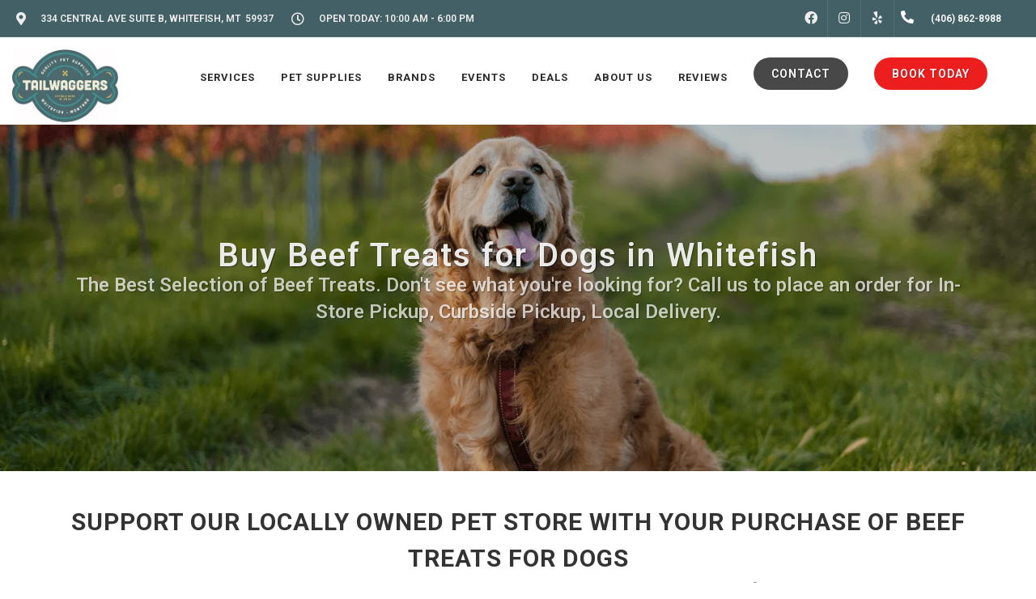

--- FILE ---
content_type: text/html; charset=utf-8
request_url: https://www.google.com/recaptcha/enterprise/anchor?ar=1&k=6LfcAGMpAAAAAL68qM6-xqbJeELRxV4MPPD71y27&co=aHR0cHM6Ly90YWlsd2FnZ2Vyc3BldC5jb206NDQz&hl=en&v=naPR4A6FAh-yZLuCX253WaZq&size=normal&sa=NEWSLETTER&anchor-ms=20000&execute-ms=15000&cb=ktoy6eqda56a
body_size: 45773
content:
<!DOCTYPE HTML><html dir="ltr" lang="en"><head><meta http-equiv="Content-Type" content="text/html; charset=UTF-8">
<meta http-equiv="X-UA-Compatible" content="IE=edge">
<title>reCAPTCHA</title>
<style type="text/css">
/* cyrillic-ext */
@font-face {
  font-family: 'Roboto';
  font-style: normal;
  font-weight: 400;
  src: url(//fonts.gstatic.com/s/roboto/v18/KFOmCnqEu92Fr1Mu72xKKTU1Kvnz.woff2) format('woff2');
  unicode-range: U+0460-052F, U+1C80-1C8A, U+20B4, U+2DE0-2DFF, U+A640-A69F, U+FE2E-FE2F;
}
/* cyrillic */
@font-face {
  font-family: 'Roboto';
  font-style: normal;
  font-weight: 400;
  src: url(//fonts.gstatic.com/s/roboto/v18/KFOmCnqEu92Fr1Mu5mxKKTU1Kvnz.woff2) format('woff2');
  unicode-range: U+0301, U+0400-045F, U+0490-0491, U+04B0-04B1, U+2116;
}
/* greek-ext */
@font-face {
  font-family: 'Roboto';
  font-style: normal;
  font-weight: 400;
  src: url(//fonts.gstatic.com/s/roboto/v18/KFOmCnqEu92Fr1Mu7mxKKTU1Kvnz.woff2) format('woff2');
  unicode-range: U+1F00-1FFF;
}
/* greek */
@font-face {
  font-family: 'Roboto';
  font-style: normal;
  font-weight: 400;
  src: url(//fonts.gstatic.com/s/roboto/v18/KFOmCnqEu92Fr1Mu4WxKKTU1Kvnz.woff2) format('woff2');
  unicode-range: U+0370-0377, U+037A-037F, U+0384-038A, U+038C, U+038E-03A1, U+03A3-03FF;
}
/* vietnamese */
@font-face {
  font-family: 'Roboto';
  font-style: normal;
  font-weight: 400;
  src: url(//fonts.gstatic.com/s/roboto/v18/KFOmCnqEu92Fr1Mu7WxKKTU1Kvnz.woff2) format('woff2');
  unicode-range: U+0102-0103, U+0110-0111, U+0128-0129, U+0168-0169, U+01A0-01A1, U+01AF-01B0, U+0300-0301, U+0303-0304, U+0308-0309, U+0323, U+0329, U+1EA0-1EF9, U+20AB;
}
/* latin-ext */
@font-face {
  font-family: 'Roboto';
  font-style: normal;
  font-weight: 400;
  src: url(//fonts.gstatic.com/s/roboto/v18/KFOmCnqEu92Fr1Mu7GxKKTU1Kvnz.woff2) format('woff2');
  unicode-range: U+0100-02BA, U+02BD-02C5, U+02C7-02CC, U+02CE-02D7, U+02DD-02FF, U+0304, U+0308, U+0329, U+1D00-1DBF, U+1E00-1E9F, U+1EF2-1EFF, U+2020, U+20A0-20AB, U+20AD-20C0, U+2113, U+2C60-2C7F, U+A720-A7FF;
}
/* latin */
@font-face {
  font-family: 'Roboto';
  font-style: normal;
  font-weight: 400;
  src: url(//fonts.gstatic.com/s/roboto/v18/KFOmCnqEu92Fr1Mu4mxKKTU1Kg.woff2) format('woff2');
  unicode-range: U+0000-00FF, U+0131, U+0152-0153, U+02BB-02BC, U+02C6, U+02DA, U+02DC, U+0304, U+0308, U+0329, U+2000-206F, U+20AC, U+2122, U+2191, U+2193, U+2212, U+2215, U+FEFF, U+FFFD;
}
/* cyrillic-ext */
@font-face {
  font-family: 'Roboto';
  font-style: normal;
  font-weight: 500;
  src: url(//fonts.gstatic.com/s/roboto/v18/KFOlCnqEu92Fr1MmEU9fCRc4AMP6lbBP.woff2) format('woff2');
  unicode-range: U+0460-052F, U+1C80-1C8A, U+20B4, U+2DE0-2DFF, U+A640-A69F, U+FE2E-FE2F;
}
/* cyrillic */
@font-face {
  font-family: 'Roboto';
  font-style: normal;
  font-weight: 500;
  src: url(//fonts.gstatic.com/s/roboto/v18/KFOlCnqEu92Fr1MmEU9fABc4AMP6lbBP.woff2) format('woff2');
  unicode-range: U+0301, U+0400-045F, U+0490-0491, U+04B0-04B1, U+2116;
}
/* greek-ext */
@font-face {
  font-family: 'Roboto';
  font-style: normal;
  font-weight: 500;
  src: url(//fonts.gstatic.com/s/roboto/v18/KFOlCnqEu92Fr1MmEU9fCBc4AMP6lbBP.woff2) format('woff2');
  unicode-range: U+1F00-1FFF;
}
/* greek */
@font-face {
  font-family: 'Roboto';
  font-style: normal;
  font-weight: 500;
  src: url(//fonts.gstatic.com/s/roboto/v18/KFOlCnqEu92Fr1MmEU9fBxc4AMP6lbBP.woff2) format('woff2');
  unicode-range: U+0370-0377, U+037A-037F, U+0384-038A, U+038C, U+038E-03A1, U+03A3-03FF;
}
/* vietnamese */
@font-face {
  font-family: 'Roboto';
  font-style: normal;
  font-weight: 500;
  src: url(//fonts.gstatic.com/s/roboto/v18/KFOlCnqEu92Fr1MmEU9fCxc4AMP6lbBP.woff2) format('woff2');
  unicode-range: U+0102-0103, U+0110-0111, U+0128-0129, U+0168-0169, U+01A0-01A1, U+01AF-01B0, U+0300-0301, U+0303-0304, U+0308-0309, U+0323, U+0329, U+1EA0-1EF9, U+20AB;
}
/* latin-ext */
@font-face {
  font-family: 'Roboto';
  font-style: normal;
  font-weight: 500;
  src: url(//fonts.gstatic.com/s/roboto/v18/KFOlCnqEu92Fr1MmEU9fChc4AMP6lbBP.woff2) format('woff2');
  unicode-range: U+0100-02BA, U+02BD-02C5, U+02C7-02CC, U+02CE-02D7, U+02DD-02FF, U+0304, U+0308, U+0329, U+1D00-1DBF, U+1E00-1E9F, U+1EF2-1EFF, U+2020, U+20A0-20AB, U+20AD-20C0, U+2113, U+2C60-2C7F, U+A720-A7FF;
}
/* latin */
@font-face {
  font-family: 'Roboto';
  font-style: normal;
  font-weight: 500;
  src: url(//fonts.gstatic.com/s/roboto/v18/KFOlCnqEu92Fr1MmEU9fBBc4AMP6lQ.woff2) format('woff2');
  unicode-range: U+0000-00FF, U+0131, U+0152-0153, U+02BB-02BC, U+02C6, U+02DA, U+02DC, U+0304, U+0308, U+0329, U+2000-206F, U+20AC, U+2122, U+2191, U+2193, U+2212, U+2215, U+FEFF, U+FFFD;
}
/* cyrillic-ext */
@font-face {
  font-family: 'Roboto';
  font-style: normal;
  font-weight: 900;
  src: url(//fonts.gstatic.com/s/roboto/v18/KFOlCnqEu92Fr1MmYUtfCRc4AMP6lbBP.woff2) format('woff2');
  unicode-range: U+0460-052F, U+1C80-1C8A, U+20B4, U+2DE0-2DFF, U+A640-A69F, U+FE2E-FE2F;
}
/* cyrillic */
@font-face {
  font-family: 'Roboto';
  font-style: normal;
  font-weight: 900;
  src: url(//fonts.gstatic.com/s/roboto/v18/KFOlCnqEu92Fr1MmYUtfABc4AMP6lbBP.woff2) format('woff2');
  unicode-range: U+0301, U+0400-045F, U+0490-0491, U+04B0-04B1, U+2116;
}
/* greek-ext */
@font-face {
  font-family: 'Roboto';
  font-style: normal;
  font-weight: 900;
  src: url(//fonts.gstatic.com/s/roboto/v18/KFOlCnqEu92Fr1MmYUtfCBc4AMP6lbBP.woff2) format('woff2');
  unicode-range: U+1F00-1FFF;
}
/* greek */
@font-face {
  font-family: 'Roboto';
  font-style: normal;
  font-weight: 900;
  src: url(//fonts.gstatic.com/s/roboto/v18/KFOlCnqEu92Fr1MmYUtfBxc4AMP6lbBP.woff2) format('woff2');
  unicode-range: U+0370-0377, U+037A-037F, U+0384-038A, U+038C, U+038E-03A1, U+03A3-03FF;
}
/* vietnamese */
@font-face {
  font-family: 'Roboto';
  font-style: normal;
  font-weight: 900;
  src: url(//fonts.gstatic.com/s/roboto/v18/KFOlCnqEu92Fr1MmYUtfCxc4AMP6lbBP.woff2) format('woff2');
  unicode-range: U+0102-0103, U+0110-0111, U+0128-0129, U+0168-0169, U+01A0-01A1, U+01AF-01B0, U+0300-0301, U+0303-0304, U+0308-0309, U+0323, U+0329, U+1EA0-1EF9, U+20AB;
}
/* latin-ext */
@font-face {
  font-family: 'Roboto';
  font-style: normal;
  font-weight: 900;
  src: url(//fonts.gstatic.com/s/roboto/v18/KFOlCnqEu92Fr1MmYUtfChc4AMP6lbBP.woff2) format('woff2');
  unicode-range: U+0100-02BA, U+02BD-02C5, U+02C7-02CC, U+02CE-02D7, U+02DD-02FF, U+0304, U+0308, U+0329, U+1D00-1DBF, U+1E00-1E9F, U+1EF2-1EFF, U+2020, U+20A0-20AB, U+20AD-20C0, U+2113, U+2C60-2C7F, U+A720-A7FF;
}
/* latin */
@font-face {
  font-family: 'Roboto';
  font-style: normal;
  font-weight: 900;
  src: url(//fonts.gstatic.com/s/roboto/v18/KFOlCnqEu92Fr1MmYUtfBBc4AMP6lQ.woff2) format('woff2');
  unicode-range: U+0000-00FF, U+0131, U+0152-0153, U+02BB-02BC, U+02C6, U+02DA, U+02DC, U+0304, U+0308, U+0329, U+2000-206F, U+20AC, U+2122, U+2191, U+2193, U+2212, U+2215, U+FEFF, U+FFFD;
}

</style>
<link rel="stylesheet" type="text/css" href="https://www.gstatic.com/recaptcha/releases/naPR4A6FAh-yZLuCX253WaZq/styles__ltr.css">
<script nonce="rj92mKkOjxGcBaEjCtwwPw" type="text/javascript">window['__recaptcha_api'] = 'https://www.google.com/recaptcha/enterprise/';</script>
<script type="text/javascript" src="https://www.gstatic.com/recaptcha/releases/naPR4A6FAh-yZLuCX253WaZq/recaptcha__en.js" nonce="rj92mKkOjxGcBaEjCtwwPw">
      
    </script></head>
<body><div id="rc-anchor-alert" class="rc-anchor-alert"></div>
<input type="hidden" id="recaptcha-token" value="[base64]">
<script type="text/javascript" nonce="rj92mKkOjxGcBaEjCtwwPw">
      recaptcha.anchor.Main.init("[\x22ainput\x22,[\x22bgdata\x22,\x22\x22,\[base64]/[base64]/MjU1Ok4/NToyKSlyZXR1cm4gZmFsc2U7cmV0dXJuKHE9eShtLChtLnBmPUssTj80MDI6MCkpLFYoMCxtLG0uUyksbS51KS5wdXNoKFtxVSxxLE4/[base64]/[base64]/[base64]/[base64]/[base64]/[base64]/[base64]\\u003d\\u003d\x22,\[base64]\\u003d\\u003d\x22,\x22woTDl0N7cMOdwowtw55aD8OPX8KxwqjDl8KLZmHCtxHCj0DDlcOpF8K0wpEgOjrCoiHCosOLwpbCoMKlw7jCvkPClMOSwo3DssO3wrbCu8OWH8KXcEU1KDPCp8Odw5vDvRBkRBxWGMOcLRU7wq/DlwXDsMOCwojDo8O3w6LDrjnDsx8Aw4TCjwbDh3UZw7TCnMK4U8KJw5LDrMOCw58ewodiw4/[base64]/Ds8OIwrAFaQwNSUwHHMKgw6rDpcKgwq7CtsOrw5tkwo0JOV0pbTrCrw1nw4sSDcOzwpHCvTvDn8KUZjXCkcKnwovCrcKUK8O0w4/Ds8Ohw5HCllDCh0Ymwp/CnsOnwqsjw68Mw6TCq8Kyw5oATcKoFsOMWcKww4bDp2MKeUAfw6fCnQ8wwpLCkMOiw5hsPsOBw4tdw6jCnsKowpZ1wpopOD9NNsKHw4xrwrtrZUfDjcKJBTMgw7saC1bCm8Onw6hVccK/wpnDimUAwrlyw6fCq03Drm9Zw4LDmRMLEFhhPkhwUcK2wq4Swow9TcOqwqIXwrtYcjzCpsK4w5R5w7ZkA8OLw7nDgDIDwrnDpnPDuxlPNF4lw74ASsKzHMK2w7gTw68mJcKVw6zColDCui3Cp8OLw6rCo8OpSi7DkyLCjzJswqMhw4ZdOi4PwrDDq8KwJm94c8Odw7R/Bm04wpR3DynCu2FXRMOTwqwvwqVVLcOIaMK9cA0tw5jCvixJBTMBQsOyw6odb8Kfw6XCkkEpwqrCnMOvw51tw5p/wp/CgsK6woXCnsO8PHLDtcKlwqFawrNpwpJhwqEGccKJZcOdw7YJw4E7OB3CjkfCmMK/RsO1Rw8IwrsWfsKPbSvCujwqVsO5KcKjRcKRb8OQw6jDqsOLw5fCjsK6LMOiY8OUw4PCjkoiwrjDkA3Dt8K7dVvCnFojNsOgVMOKwqPCuSU2XMKwJcO5wqBRRMOzfAAjZDLClwg3wojDvcKuw5NiwpoRMVp/[base64]/w5l8S1rDq2N9d37ClsKCw5QpwqlOJ8O7O8Kzw6LChsKrBHjCgcO9WMO5dSgZUcKSODkjMsO4w4Qkw7fDoxbDuTPDsTFdMkcjR8KPwo7DncKRSmbDl8KyFMOYD8KhworDozR0RyJww47DncODwq0fw7bDtmTCqg/[base64]/DvCY/XMKQw5rCi8OewrzCg2hzYBnCukvCtMOjwojDrCrCoyDDk8KvRiLDjk3Dk1vDtTnDj1nDu8KJwrEcYMK8f2jCg2J9DHnCq8KJw5MYwpgobcOqwqV4woHDucO8w7UhwqrDpMK/w7bCqkTChRMKwo7DmDbDtyMxTFZPemojwrVOW8Onw6RPw7xwwr/DrArDinJKDCJnw5DCiMKLMgUhwo/DsMKsw5vClcOhLy/DqsK4RkvDvgjDt3DDj8ONw7vCmCxywp0dXD9HMcKhDVPDi2ICV0LDksKywqbDtMKEURPDvsO7w6YHCcKVw5zDu8OMw5rChcKcXMOHwrp4w4c4wr3CucKIwrDDisKGwoXDr8Kiwq3Chn1YBzTCn8O2bcKJHGVCwqBWwr3CksK/w5bDqRnCuMKlwq/DsilsMWMhJnbCv2XDvcO0w6hKwrE3FsK9woXCvcOew60fw5d0w6ghwoZHwoldDcOTJsKrIcOBe8Kkw7UNSsOWbMOdwovDnwzCucOzNVzChMOCw6B9wqROUW1SexTDqk5lwrjCjcO6UEwpwqTCviPDnDM7SsKnZXdrUjM2JcKKUG1cEsOwAsO9dm7Dr8OSMH/DuMO1wrZTYVfCk8KJwq3Cm2HDrWXCvlB8w6HCrsKENsOEVcKAVVjDtsO7OMOKwr/CujjCpj1mw6zCt8KMw6nCsEHDpzvDtMOwFcKsG29gFcKrw5LCm8K8w4Y2w4rDg8OnfsKDw559wp4UVxvDjMKNw7w8TCFPwpxSKzrCqjvCqCHCsRkQw5wxS8KzwoHDlxJEwoNEK1bDgw/CtcKBRGNTw7AxSsKHw4cWVcKFw4A+Mn/CnxfDhjB9wpPDtsKGw6UMw6pxDyvDtcOdw4PDnREyw47CthvDm8OiCmBDw5FbdsOUwqtRJsORLcKJBcKlw7PCk8KhwrdKEMK/w7s5JzbCjwohEVnDnD9rS8KPT8OsFSMbw41YwpfDgMOvWsKmw6jCi8KXU8O/UcKpBcKbwpzDvlXDiCQubxd8wrXCisK2K8Kiw7fCmsKpPEsMSFNQMcOGSE/[base64]/CqBbCuS9Lc8ORc8OLwokpARUyPMOqwq3CqxwuX8O3w4twGsKRFcKEwowzwpEIwoYlwp7DhWTCpsO7ZsKqNMOYLjrDqMKBwqRLRkLDnHZAw4FWwpHCoS4MwrEiBUcddG3Cs3MlGcK8d8KOw6wvEMK5w53CrcKbwoIhJ1XChMKaw5/CjsKVRcKbWD0kHTA5w65ZwqQKw49nw6/CvwPCqcOMwq48wpwnMMO9KCvCiBtqwrPCjMOywpvCtRTCvnpDQMK/IsOfecO/MsOCBwvCk1QYA29tSG7DrEhBwpzCscK3HsK9w4RVOMOVK8KnC8KwUE9PbDpZFTDDoHotwpt3w6DDi0R1f8K0w4zDtcOXOMKTw5xSA1AJM8OSwpLCmxDDmgHChMOuOXxPwqdPwrloecOtSTPCi8KOwqrCnyzCmUt6w5TCjn/DoAzCpDFAwprDmsOgw6Mmw7QYZ8KULmfCm8KdOMONwqLDrws8wqvDpMK5JTIeRsONC2U1YMOafmfDv8K/w4PDqFtRaB8Iw6bCkcOfw4ltwrLDiGXCrio+w7XCrg9Vwq0IVD0ablrChcKuw5LCrsK7w4EwAXLCoitKwrVwD8KLdMKGwpPCkikNWRLCrkrDtFw8w6E4w4PDtyJ2dEZyNMKXw7EYw45gwrUJw5DDuiLCiRPCnsKywo/DnA5lRsKpwpTDnTVzdMK0w4zDtcK/w43DgF3ComViXsOFC8KJNcOWwoXDs8KSUg9YwrHDkcOqVkxwBMKTFXbCgUBQw50BclFxK8OeZkXDlHrCkMOsV8O6XwrCuQYubMKXQMKlw7rCi3BuUcOMw4HCq8KBw5/DsgBbw7BQPcOPw7YzGXjDtw9fRGRBw50fwrk+ZsOaEQ9bY8KtUnvDl0oZZMOYwrkEw5zCsMOfSsKMw6vDgsKSw60gPBvChsOBwrbDv0fDoUYowr4+w5FAw4LDlnrCtMOtMMKlw4w4ScK8b8O/w7RuB8OSw41Zw57Dg8K/w4jCnyjCoHJMW8OVw4MgDz7ClsKZCsKDQsOgBTZDDVTDqMOhcRlwasOEZ8KTw490OCHDm1VCVzJYwqEAw6l5esOkIsOQw57CsQTCrHgqbXDDo2HCv8KgK8OuUhAuwpc/[base64]/CmVTDqEBGf8Kvw5ofwo83D0fDn8O7U0TDsXdIO8KzKHrDjETCmUPDvRpKOcKiKMKKw5jDp8Kmw63DrsKyWsKrwrfClF/[base64]/w4PDmFbCm8KfPSRbUGnDpMOPwpcOKmsewoTDgGV1GsOzw5cpHcKzGVDDoinDjXvCgXxJK2vCvMKywrBKJsOnEi3CksKZE29IwpPDuMKZworDv2DDmG9/[base64]/Dv8OLRMKAQAvDgcO/dcKAw5d7VyA1UWEzacKQXV7CjsKUcMKsw77DnMOSO8Oiw6tcwpbCiMKtw5saw7V2YMKuEXFww6MaH8OZwrdqwqopwprDucK/wpbClDXCusKsfcKZK1dCdF1QGsOBW8OQw59aw4DCv8K1wrDCosOXw4zCsF1scTMXMTBEUTlGw5vCp8KLLcOpURjCk2LDisO/[base64]/CksOfTsOQWSLDmhBRWG3Dtm3CpMOUUsOZbTcvTlPDlcOmwpDDiQfCtyN1woLCmiHCnsK1w4XDr8OUPMOYw5/CucK4cFE/L8OuwoHDoENiwqjDpH3DosOnIn/Dq09Wdm8uwprClFTCjcKiwqPDlWN6wqokw5QowpQNbk3DrCbDgsOWw6/DjcKtZsKKeX9ATg/DnsKPMU/DvVkjwp7CtzRiwo8tFXhMXQ1wwq/[base64]/NlnClcOvfsKdXQROw5MSeMOqb8Otwo/[base64]/CkcK1wpJJd8OPwqsLQMKAwppDwpHClgxQI8OAwoHCo8OJwpp6woDDvj7DtlMcLzI7XG3DhMKdw41lckUAw6jDvsKzw6rDpEPCosO8eEMhwqnCmEs3BsO2wp3DgcOFecOaJsOawprDlwlaAF3CkEXDtcKXwqTCikDDicKTfRnCjsKdwo09BirDjlnDgw/CowrCriEzw7bDrmdbMAAhUcKtbjwffwjCj8KLZ1ZRQ8OdNMObwroOw4pAT8KJRi0wwrXCmcOxKSjDmcK/[base64]/w5NiBgTCmsOsYx1Mw5UwFFzDjVLCu8KITMKRXMOvXsKew7TClRDDrwDDosKXw6EYwotifsKyw73CsVvDvVDDp3nDjmPDrBLCvmrDm3ovch3DiQQDTTpbKMKjQh/DhsOLwpPDrMKewrhgw5kvw7rDj3bDm3sxO8OQZQYBdQ3CqsOfCTXDjsO8wp/[base64]/DpAbDucOAw6spd8Ouw6HCiTvCpXQPw5syUcK+wr3Cv8KCw63CjMOZPRLDtcOKNj7CnjMDGsO+w592JgZQfWURwpwXw7QkcFYBwpzDgsOzQ3bCvgYfTsOHbVDDgsO/YMKfwqwtG13DmcKRY07CmcK0H2I4SsKbJ8KgJcOrw7fCtsOfwoh3dsOQKcOyw6o7OXbDk8OYUV/ChDJVwqErw5NHMFjDmUJgwr0raBHClQbCh8OPwoUXw6ZxKcKiF8Kbc8OQa8O5w67CssOgwp/[base64]/DscK8wqpCaMOHQ8Klwro6OxrCnjTDlVo3w6NQRj3DhsK/w5bDjU01FnsewqIewo9mwp9rBzbDmEbDv0lvwq97w6YSw7x/w43DsnbDnMKzwo7Di8KqdGJiw6vDhRTDi8Kqw6DCqRrCmRZ1R3hewqzDghDDqB9rJsOvcMOhw6BpMsKUw4rCmMKLEsO8IGxSPy0CasKgMsKywrdnaEvCr8O6w74OAQxZw4Z3bibCtkHDr381w6fDkMK9EgvCiX02QcOZLsKMwofDlRMgw7hHw5/CvQBoFcO2wpDCgMOKwprDgcK7wrBfM8KxwpxGwqDDiAMnA0k9WsKAwo/Ct8KVwp3CtMKSBTUBVW9pMMKcwptnw6B1wqbDnsOfwoXCiU9vwoFYwpDDs8KZw5LDisOBNzEgwoYOShkwwrfDrBtYwpwSwq/DlMKqwphneXk6RsOQw7VlwrQ9ZRMMU8O0w7AVYXR6Ry/[base64]/DngbCqsKfWTx/[base64]/EsKjw50lM0TCp8OrwoYTIStLwqc/c8KhLBfCtRs5w53DnSXChEMIUlQLOBzDpAItwpDCqMOfIBIiCMK1wox1bsKww4HDrEghNG8HdMOUSsKOwr3DgcOFwqBQw7LCkirDisOIwp18w74twrEheDPDrm4XwprCuyvDpsOVCMKUwqhkwo3Ci8K3O8OhSMKmw5xRUEPCrz94JcKvYMOoHsK/wrAyAUXCpsOIRcKbw6LDv8O8wrcjOi5vw6HCusK8IcKrwqkOfkTDkDrCmsOVccObKkIQw4zDicKpw6c+a8O5wrJdM8O3w6cRIcOiw6VlVcK5RxUrwq9mw7/ChcOIwqzCu8K1S8O3wrfCmRV5w5/ClnrClcK/V8KSdsOowr8VBsK+L8KWw5EQTMKqw5TCq8KiS2gLw5pcM8OvwqJGw7d6wp7DmwLCsCvCgsKKwr7ChsKBw47CuSPDkMK5w4nCssK4V8ORBHAeHGRRGGDDknJ+w63DulTChsOJIjcod8KQDQXDtR/CkUrDq8OCLcOdcAPCs8KAZCXCosOOJMOLNGbCqV/DhzPDrhJ/LMK5wqwkw7nCmcKow47CnXTCsFBCChtfFEZHTcKPMwFbw7XDscOIBWURWcKrKCAbw7bDtMOewqtIw43Dm3/[base64]/CoBIgOMKSw5IFw6o9woo8wozDo8K2NFPDuMKMwqnCqAnCosKHR8OkwpAxw6TCol/[base64]/DhcKYw4h9wq9zTcOlUzPCpALClMKQwqtdAUHCj8Oiwr4fMcOZw43Dk8OldcKQwqjDghEnwpXCll5xc8Kpw4rClcKOYsKdc8KOwpUIWcOcwoNFZMOnw6DDkgXDgcOdM37CscOqfMOEAcKEw6DDsMO0MSnCocO5w4PCssO+csOhwonDicO6wopxwqg8HiY/w4pfRHU8XD3DqmLDnsOqP8KsZ8OEw7MxCsOBOsKLw4Igwo/CucKUw5XCsiPDh8OmbsKqQi1uRgfCr8OaM8KXwr/DtcKXw5Urw5bCp00KQkPDhgo6TgcGNFZCw6klM8KmwoxwUF/ChS3DlcKaw45cwr11IMKtHmfDliM9WMKLeCJ4w5XCkMOOc8KPXnpGw5csCGjCgcOSRgPCnRJuwrPDt8K7w4p5w5vDgsKjesOBQmbDvVPCrsOCw5XCiUQTw5/DpsOtwo/Cl2sDwqtNw4kwX8KjH8K1worDvXVhw5QwwpHDiQIsw4LDscKwQGrDj8OvOsOdK0MOB3vCkixcwpDDlMOOccO3wonCpsOTJAIrwpltw60NNMOZaMK0AhY7IsO5emcqw7kjJ8O/[base64]/I8OrLMKaGUwrw4dNcjzDqkrCo8Obwq/DsMKbwrlpFnXDvMKjCk7DlFVAYFgLCMKXQ8OJZsKPw7bDsmXDhMOVwoDDpWIaSnlqwr/CrMKiAsO7O8KfwoEiw5vClMOQYcKTwocLwrHDnQowFAlHw6XDjg8gN8OJwr8Xwp7DjMKnTzhcJ8KmOwDCin/Dn8OFIsK8PCnCh8OQwrXDhh/CqMKeZgF6w5hXWAXCtSAcwqRUNMKfwpU5GcKmWwXDjTl1woUbw4LDvU5Owp5OCsOPe33CmDPDri1UChFJwqlFw4PCp1NCw5law59aBg7DtcOeQcOowq/[base64]/CjcKBwoEcLsKewqPCn3PDl8KiRCkFwp7Cu3ctEcObw5A/[base64]/O3DDj8O5wrDChMOCwpPClQHDkB3CnMO4w7bDq8Onwqkvwod5NMO6wrcOwrxSasO/wpgyXcKyw68facKCwo1Lw6guw6nCsgfDuDrCmWzCqsO9PcOHw5JKwrzDm8OCJcO6QCBQA8KbZTBOLsOiFsKtFcOpFcOyw4DDmnfDnMOVw5LCoAnCuyNibhXCsAcsw4FCwrExwq7CtSLDjk7Co8KPOcK3wrNKw7/DocKZw47DoH90UsKaF8Kaw53DqMOSHAZHB1nCtnEWw4/[base64]/[base64]/[base64]/[base64]/CvQPDvUhtwpTDlcK/NSdzXgXDhRhfwoHCnMKhwqXDrUHCkMKmw75kw7bCk8KJw6ROJcOmwqTCjWHDoC7CkwdhWj3DtGVienV6wp1hYsOeZy4dcinCj8Odw51Rw5xCw5rDgR7DlEDDgsKWwqXCl8KvwpBzBsOLV8O9Mm14EcOnw4bCuyUWClrDiMKPQl7Cr8KowrQgw4TDtSPCg27Cn0/[base64]/BMKUw4/Dh8KLw7/Cvi/CnxYrJ3FPcFfDlsOlf8OnIMKrBcKjw5waMT9vC1HDnV/CklRTw53Dk35lJcORwr/[base64]/w7cnw4JzcH5Jb3rDu2rDn8OsLDhlwpUeQgnCt285QsKHKMOow6jChDfCvsKqwrTChsO+fMO/[base64]/DpMKfbTpjwpDDiEhfOMO2w4Bqw5HCocO+w4Fcw4tJwr/CjFVRTjXCkcKoIlhSw73CiMKbDTlgwpLCnGbDkwAtFDrCqGgwEw/CuU3CqD9UAEPCsMO6w6zCsz/CikgQL8OWw5wKC8O1wq8Ow4TCncKOFCMAwrnCk1HDnCTDoGbDjAMmacKOBsOLwpF5w53DjjtewpLCgsK2w5/CiAvCqDZkHTrDhcOIw7AGYEVkKsOaw77DpATCkSpccALCtsKkw7HCi8ONbMKCw7HCtwsWw5lKWnAwPiHDnsK1VsKCw7EHw6zCrifCgmfDl0MLTMKOfioRQloiZcK/I8Khw4jCqBjDmcKqw45Pw5XDvhDDoMKIasKQIcKTMH4fYW4zw78qamfCh8KsdEYZw5PDo1BqasORU2nDphzDsGkHKMODPjHDgMOqwpTCgzM/wpPDhjJeFsOjCHkNcFLCpsKswpJsXxXDl8O8wqrCh8O4w5olwonDjcOnw6bDq2TDhMKdw7jDpw7CoMK6wrLDmMOaIh/CsMKpFsOcwoU1RsK3CcO0EsKXYn8LwrIfdMOwDWjDkmnDmiHChMOofSPCmV7Ct8OhwrTDo0vCq8OHwpw8FUwNwoZ3w58YwqzCl8KxasKhNcKPDE7ChMKsYsKCbSpCwpbDtsK2wqbDocKSw6jDi8K3w6dLwoDCpcODWcOsM8OQw5l0wqo7wqwCEi/DmsOCdsOKw6o9wr51wpshdiNKwoBsw5VWMcOLLHtIwpfDpcORw7/CosKjTyjCvTPDohzCgG3CpcKFZcO8HRLCiMOmL8Kywq16FirCnkXDmCjCtVASwq7CsCwUwrXCqsOcwpdxwoxIBEXDhsKVwp0YPHMvSMK/[base64]/Ds8KZXBQUw6Z7Z8KMw6vDi8KRX8K3ScKuw6TDj8KhUFdMwrUSQMKDUsOGwqTDuV3Cm8ODw5rCnCcTScOCCgbCgioaw5tITHZfwpfCr1UHw5/CnMOlwoofT8Kjwr3Do8K1AMOzwrbDvMO1wpPCgRrCmn1mRmfCqMKKOEdUwpjDhMKVwr1pwrfDjcKKwoTCkE5CcH0Rwp0WwrPCrzh/w6IQw4ogw7bDqsOoesK7acO7wrTCk8KHw4TCiWZ4w7rCpMONWQ4oAcKGKhzDmCrDjwjCmcKIXsK2w5jDnMOcUFXCvsO4w6QjPcK3w5bDk0HDq8KTO27Dt0TCnB7DsmTDkMOaw4YKw6bCpDzDgHIzwo8sw7B9KsKBRcOgw7FTwqdswpPDj1LDtHc0w6TDty/ColPDj2sBwrnDqcKkw5IIVSvDkzvCjsOkw74Xw7vDscKJwo7Cs0rCg8KWwrzDsMOBw5gSFDzCnWzDniwtPGbDmmwKw5Iiw4vCqmDCuXXCrMKswqTCoT42wr7CrMKzwo8df8KuwpERARPDlRp+HMKIw5YlwqLCqsK/wrfCucOuCBXDrcKFwo/CkATDnsO8MMKpw4bCtMK4w4DCsi41ZsOjVC9kw7tNwrB0wr8fw7RHw73DjWAKM8OUwodew7xsDUcNwrHDpjXDhMKxwrfDpCfDqcO5wrjDucOeZy9+Ek4XK2kYbcOqw7HDpcOuw7R6JgcXCcKPw4UBcnvCvVxuexvDnyN7GW4Cwr/[base64]/[base64]/w5kGw4PDhG9KworDpw/ChUrDpMO3JcO7D8KHwpFJZTvDscKsJwnDlcOewpjDoR/DoUclwr3CoikOw4bDrBzDjMOpw41Fw4/DqsOfw5FnwoIPwr4Jw6YTLMKoKMOzIUXDmcOobnoCTMO+wpUsw4rClmPCvDkrw5LCpcOyw6VvC8KtN2LDksOcOcOQdX7Cth7DmsOPXyxHBzzCm8O/YVXCusO8wonDhRHCpRbCk8Kuw7JDd2IcLMKYQlJCw70Aw55pTsK0w5EbSDzDv8Oew5HDqcKwUsO3wqBvdDzCgQzCncKPbMOQw4bDhcKswp/Ci8O8wqnCk3RtwrIsIGfClzd7VkjDtBjCnsKmw6TDrU0vwpxjw5hGwr42VMKXZ8OxAGfDqsK0w6pGLxFBQsOpKjoHb8K4wpkFR8OxIMOXWcK9dx/DollqLMKJw6NvwrvDuMKMw7PDs8OQRww6wohgYsOnwrvDmcOMH8KqUMOQwqA7w75Iwo/DlF7CoMKeP0s0UUnDjUvCklIgSTpXWXzDgDrDgk/DicKfCFUeTsOaw7TDrmvChkLCv8KAwpTDoMOPwpp3wox+AXzCp1XCj3rCoi3DmSzDmMOUPMKcCsKOw6LDkE8OYEbDv8OKwo54w4RxXzHDrAc/W1UQw514RBZNw6R9w6TDisKJw5RvPcKpw7geL3kMYVzCq8KSLsKRVMO/[base64]/DjsO3wpPDiMKXwrFdw5B7HnkaDlHClV/CjE7DtirCqsK/c8KgCsOgIC7DmcOzDnvDn1xKD27Dt8K0GMOOwrc1ak0BQMOvfcKXwqtpUsObw4bDhBVzHRzCkRBVwq8xwpnCjljCtD5Kw6x0wqHCmUTDr8K6SMKZw7zDlitWw6/DiVhjK8KBTkI1w692w7Iww7Jnw6t3NsOnC8OrdMOtPsO3EsOAwrbDvkHCnEXCu8OdwobDvsKRKE/DoisvwpXCqsOVwrHCtcKlEx5owoBrwqfDojYlW8OPw5zCrRYqwo5Rw640VsKXwoTDrWEzYmBpCMKrJMONwqs+IMOaWVPDtMKRHMOvOsKUwr8MfcK7a8KXw68UFkfCjX7DmSBlw4pAX3/[base64]/Ct8KUf8OLGzPCvwAhwrzCj8O2w57ClMKTw45SIcOIPjHCucODw581wrbDkhPDsMKcHsOhGsKeRMKuRlVbw4FGH8OBG2/DlMOLID3CtkDDmjs2Y8Oww4YTw5lxwpJXw5tAwoliw4ZGdA8gw59awrNJSUrCq8K3EcKJKsKkGcOTE8OGXWPDkBIQw6oRcSnCl8OPAl0sGcK0HQLCuMO3ZMOMwrDDu8KERgjClsKyAQ/DncKjw4XCqsOTwoUsQMKfwq4zHAXCvirCs17Co8OyQcK+A8KYcUZ3wp3DlytRwoDCswh9X8OCw6oQXHk2wqjDqsO/R8KaLhEWU1vDicOyw7Q7w47DjkLDk1zChinDkk5WwrjDgMObw7QMIcOIw4XDg8Kfwrpuf8K6w5bChMK+bcKRVsOjw7BZRARowovCj2jDkMOqGcO9w58LwrBzFsO/[base64]/CsMK1YMOjfBQ3e8ODd8OYwoPCuyckSFZtw49YwoLCsMKnw68NC8OeFsO3w6AwwprCtsO5woRiSMOxfsONI2rCocOvw5gAw6pxEkF7RsKRwrM9wpgFwp8QU8OrwrB1wqseGsKqBMODw7pDwo3CgnHDkMKNw4PDs8OEKjgHJ8ObST/[base64]/wqbCt8O6wpo3w5pBUkTDjMK4Dypawo/CkMKNwqHDh8Kowot1w7LDm8KcwpZZw7zDssOBwr3CusOKfCtYUBHDucOhFcKSVgbDkCkNZnHCmQ1Gw53Ckh/DksO4wpAFw7sCJ1w4ZcKlw61yI3VWw7fCrjgmwo3Dm8KMd2Z4wqwbwo7Ds8OWOsOKw5PDuFlXw4vDmMOxL0nCrMK1wrXCmywmeHROw4IuFcKeCnzCoyrDncO9KMObWcK/wr7DkwHDrsOISMKbw47Dh8K+IsKYwo11w63CkjtffcO3w7RWPy/CnnnDpMKqwpHDjMKmw5xowrrCmX9gN8OEw6dfwrttw69Tw5TCr8KBM8KJwpvDr8O/ZkM0US7DvlNFK8OWwrYpWXIHY2jDoUTCtMK/[base64]/CvjdMwp7Ds8KGVVkAOsOAJQhFVWXDv8KHUcKpwrLChMOdWVEawqtkKMK2esOsBsORI8OoOsOjwoLDlMOOUnrCjAl9w6/CmMKkcsKlw55pw5zDjsOSCB1iYcOjw5rCjcOdZxYefcOuwqlXwpzDrmjCqsOawqxXa8KWPcO1J8KPwqHDocKhcXNow6YZw4Ihw4bCo3rCksOYEMOOw4PDuwkawot7w5k3wph5wr/DqgPDl1bCpHt9w4nCj8Orw5bDun7CqcOXw7vDghXCtTjCswHDosOGXQzDogLDp8OiwrvCm8K/[base64]/wokxwosjw7VzSCHCtcO6w6FhRSw+QHQNbkZLc8OLeVwhw6dXwqXCr8ONw4dpBlcBw7sBLH1uwrPCvcK1FxHCpAonNsK3FEByfMKew5/DscOGwqslIMKfaRgTBsKDZMOjwrsmAcK/ZGbCu8KLwqbCkcOQNcKqFCjDv8O5w6nCgRrDhMKcwq1nw4NTwofDjMKfwpoOaSJTccK7w694w7TCsCV8wosMb8Klw6YgwpFyD8OCcsODw5fDosKyNcKXwpgPw7jDnsK8AwwUD8K4czPCicK2w5o4w65Hw4oFworDiMKkXsKjw7zDpMKUwqsbMEHDqcOdw5/Cm8KkGitew5fDrsKmS1zCo8O6wrbDuMOnw6/Dt8OJw4Mcw43DkcKNYsK1V8O/[base64]/wrnDsmPDt8K7UMO8fsK6w796w7bDiiljw4PDqcOVw5vDrk/Cr8KjRsKcHElkGzAZUxt+w5dYOcKWZMOGw43CpsKFw4/[base64]/[base64]/VSwqwp5Jw67DtsK+dMKAdsOuV0TDncK0Oh/CpsK2KG84AMOyw63Dpz7DqDE5PsKEZ0fCk8K2Zz8VecOWw4bDp8OoK206wqHDmzLCgsKCwrnClsKnw5kVwp7DpQB/[base64]/KMKLIDXDgxjDmsO/w4/DrsK/fVsKWn54w65ew6Zhw4nDgcObO2DCjMKfw5VzZCwnw71Bw57Dh8OSw7sxRMOKwpjDmxvDkS5ZesOcwq97RcKKMUDDjMKqwoR3wqvCvsKgRzjDssOfwoEIw6Uuw4fCuAMyfsKRPR5wWmTCnMKxDD85wobDgcObE8KTw5/CpC5MXsKyPsOYw6LCnnVRQVTCiWMSTsKnTMKAw4l9eBjDlcK6SwF3bFt/bBwYT8O3ZD7CgxPDhx4fwrbDuSsvw7tNw77Dl1vDlnROIWLCv8OrVljClnxYwp3ChjrCm8OiCcKmHgphw6nDm3/CpENwwpvCp8OzCsOhDMOBwqrDjMO1Xm1oNwbCj8OEGjnDn8KBD8OAd8KHUQXCiE9/woHDuALCg0PCojoGwr/[base64]/CocKRwr4qHcKmQnpVw7wJwpouJMO0Lw0/w6oiDsKrZMO5UyLCkWdwCsOCJmjDqhkUJMOqRMOwwpVqOsKjV8OgTMKXw5tjVjc4UhfCklXCpmTCuVxrLVfCusOxwqvDscKFDhHDoWPCoMOOw4PCtzHDt8OFw4AhfADCmQppOETCosOQVn9uw5LCrsKmFmFjU8KhYkTDs8KtH0jDmsKpwqt7BiN3EsOXGcKxKUpvOV/[base64]/Do8OwwoPCo8OdfMOGGsOXw5rDisKvbsKGbcOswoTCmzjCoknClFBJMTHDvcKbwpXDvS3DtMOxwq9Dw43CuXwEwp7DlAYndMKncSHDlRvDkX7DpDzCuMO5wqoGZsKDX8OKK8K4FcOPwo3Cp8KFw7Jrwo9Zw5NmVj/Cl0fDsMKyTsOnw60bw7zDm3DDjMOjDHNqA8OKLcK0Lm3CtsOiLjkAFsO0wpBPGkTDgk1Pwq8xXcKLF0gEw5DDl2/DqMO6wqBpDsOfwp3CkXQ8w4hTVsKgJR3ChmjDo14Ocx3CjsOfw5vDvHoEe007E8KuwooSwptDw7PDqEQpBQTCjAPDlMKhXjDDjMOGwrZuw7Q0wo88wqleQsK9SGtFbsOMwqzCqlIew4rDhsOTwpJeW8KGPsO0w6w1woHCtiPCk8KCw5rChcO4wrdYw5nDs8KjQERjw7/CncOAw51tCMKPbCdNwpksaErCk8OXw7BnAcOBLyAMw6HCnXE/dTJlW8OjwpjDnAYdw7sRIMK1LMO/[base64]/DncOyw6g/[base64]/[base64]/[base64]/ZcKuMxHClsOEw6DCrcOeD8O3w7QpdsOIScKLWDAfKD3Crzhvw4xxwoTCjcO6UsOsR8OiT0xzRgDDvwoGwq/Cu0vDriJlfWIpw7ZZBsK4w5N/axvCh8OwYMK5asODEcOQX31OfBvDqEvDp8OfYcKYZcOSw4XCmRTDl8KrWjcaLFbCgcOnXwcQfEQ2PsKOw6XDrRLCvh3Dpg12wq8GwrvDpi3DmjNfXcKkw7TDl0XCr8OHKjfDgjBNwo/Dg8Ofw5VCwroqaMOcwonDisOqI1hLThXCvD4bwrwpwoVzM8K4w6HDj8OUw5Aow7gkXwkXZ3bClcOxBTbDncOvccKnTBHCq8KQw5TDvcO6acOLw5sqcwYzwonCvMOMZ3/CisOWw7zCj8OLwrYWDcKMXgAFLUcwLsKda8OTQ8KFRx7CiRHDvMO+w40eWyvDr8Ojw5fDtRZXVcOlwpdfw65Xw5EOwr3Ct1EURTfDsk7Do8OgY8OBwolqwqTCv8Owwp7Ds8O7CVtISn/[base64]/[base64]/w7gePRnDncKvw7QRw5ktScOiwrpzFMKJwqbCrGLDimzChcOnwqNZeWsEw7dnQ8KQMWUfwrUOEMKxwqrDv2NpEcKHRMK4WsKmF8OSHn/DkHLDp8KGVsKaLGRGw553IADDr8KIwrgrWMKULsKyw6HCoAPCpQjDmQVeK8KROsKLw5zCsn7CgXpWdSLDlx81w71tw5Zvw7TDsnHDlMOcNxPDlsOJwrZjEMKvwpvCp0PCiMKrwpYYw6JPX8KeB8OdAsK9fMKXO8O/cxTClUjCm8Ojw4zDpjvDtzY3w4EFF1TDscKzw57DvcOlRGfDqzPDu8KQw4PDrW1ZdMKSwo9zw7HCghHDrMKHw7okwo9gKHzDnQl/V2LDp8KiQsOyBMORwpHDlip1YMO0wrt0w4PCn35kXsORwohmwq3DpMKyw7N8wpgWOwpcw4UkOVbCnsKiwoE5w6vDoDgIwpkAaw8aQRLCjnBkwrbDncK1a8OCBMOjSkDCisKgw6/DiMKOw6xbwopnbyXDqiLDtE5nwrHDhDg+JVbCrlZzVkA2wpPDrMOsw6ksw43DlsO0BsOxRcK1MMKEZmxSwpTCgjDCmlXCpx/CkHrDusK2BsKQASw9CRJHacKEwpBkw6pVAMKCwrXDi3I7FDgGwqLCoxMQJxTCvS0LwqbCgBlZO8K4acK4woDDhFdowrMxw4zCrMKhwoPCrWc6woBVw6RqwpjDvjlqw5QZHycYwqoSM8OIw7vDo2ASw6A6EMOcwo/CpMOMwozCu39BbGVNNBjChsO5V2XDujlGb8O7A8OuwpMrw5LDtsORBElEbMKBccOofsOow4U4w6HDuMOeE8K3NsOnw65vXjxlw5gnw6VHeyJWDVHCq8KQZnPDksKkwrHCihfDtMKHwqnDtws1ewNtw6HDq8OwH0kpw7tJEDI6QjbDrQwEwq/Cj8O1OGw9XXEhwrHCuCnCvC/DkMKGw7XDml1ow4dwwoVGIMOtw5DDh3ppwqcKAWZgw64nLMOqLDzDngc1w5Myw77CjHZIMR9ww5AaKMO+AGd7BMOPR8KVGnZSw7/DmcKRwpl6CGrCjDPCmU/Csk4EHErCnjjClsOjEcOIwrdgUgxIwpEhKDjDkxJfQHwIOgQ2DiNIw6RRw65owok3PcKcUMKyekXCswVPMjPCt8OTwoXDicOXwrB0a8OERUPCrH/[base64]/RX1Dwp13LcO0PMO5wqcvw7rCucOMw6gZG2jCpMOEw67Dt13Dn8O+RMONw7nDo8Ktw7rDuMKhwq3DojQVeEEWHsKsZ2zDtXPCoAQtAQMnYsKBw6jDtsKgIMK2wrIHHsKoRsKjwqFxw5YsecKDw6kjwoLChHQdQls4w6LCtyLDqcOxZm7ChsKEw6I/wp/[base64]/Dni/DtcOowqU3w65oJkhxw4DCtAwXfcONwr8XwqfCi8KGLVM3w5zDrm8+wqjDmSQpEnfChizDtMOyRhhLw4TDsMKtw4gCw7DCrmbCsGTCvGXDg3wxJTnCicKyw6lSKcKFECFYw6o3w5wIwqTDuC0lA8KHw63DuMKqwqzDgMKfIcKUG8KeAsOmRcK5H8Kvw7/CoMODXcKkQENrw4jCqMKaPsKPXMOiShHCtQ/CmcOEw4rDisOxFi5TwqjDksOzwqFlw7fChMOlwobDq8K+IXfDlkTDt3TDqUHDsMOwEV3Cj2wBQsKHw485AsKaT8K5w7ZBwpHDj13CiSshw7rCqcOiw6cxbsKoMzw0H8OsOQHCpgbDhcONNiYnZcKrEm0\\u003d\x22],null,[\x22conf\x22,null,\x226LfcAGMpAAAAAL68qM6-xqbJeELRxV4MPPD71y27\x22,0,null,null,null,1,[21,125,63,73,95,87,41,43,42,83,102,105,109,121],[7241176,486],0,null,null,null,null,0,null,0,1,700,1,null,0,\[base64]/tzcYADoGZWF6dTZkEg4Iiv2INxgAOgVNZklJNBoZCAMSFR0U8JfjNw7/vqUGGcSdCRmc4owCGQ\\u003d\\u003d\x22,0,0,null,null,1,null,0,0],\x22https://tailwaggerspet.com:443\x22,null,[1,1,1],null,null,null,0,3600,[\x22https://www.google.com/intl/en/policies/privacy/\x22,\x22https://www.google.com/intl/en/policies/terms/\x22],\x229qN95eI/GuKv9qqa/lMKDzJYAztqeaHU32FCc+++ZRI\\u003d\x22,0,0,null,1,1763011297726,0,0,[107,76,191,184],null,[99,149,63,202,100],\x22RC-KgW5tiSEaDtjbA\x22,null,null,null,null,null,\x220dAFcWeA5H8D0AiHp7-8gpYWJYvdmQ7ghQ9sziCetO6AUFXFL2tI1E65CFSf_9xd2Nb-WHENVOx8IRbUVDRxX5QyiNHEdbg0VlIw\x22,1763094097716]");
    </script></body></html>